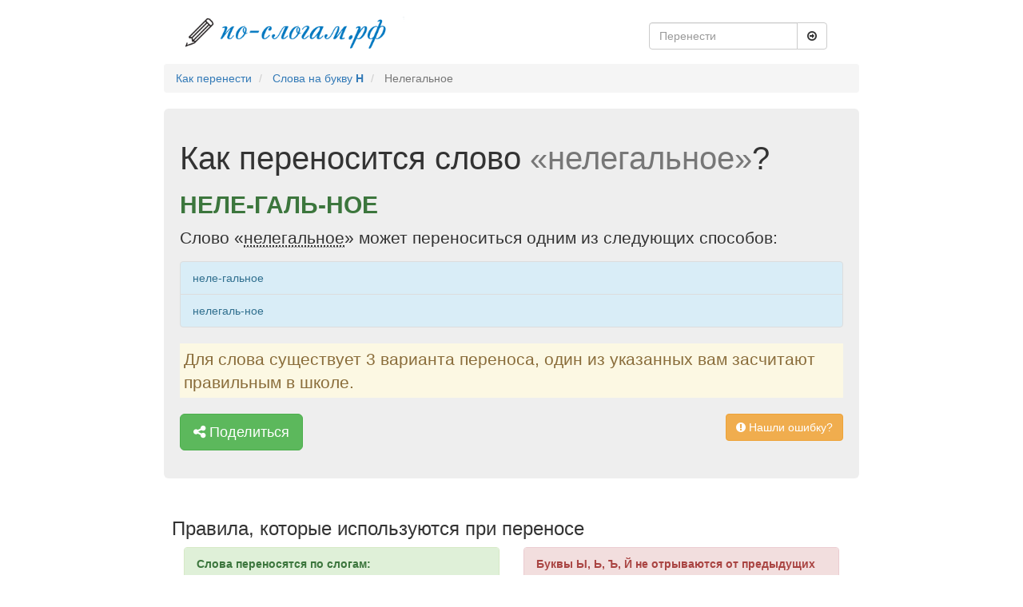

--- FILE ---
content_type: text/html; charset=UTF-8
request_url: https://xn----8sbi5ahhceu.xn--p1ai/%D1%81%D0%BB%D0%BE%D0%B2%D0%BE/%D0%9D%D0%B5%D0%BB%D0%B5%D0%B3%D0%B0%D0%BB%D1%8C%D0%BD%D0%BE%D0%B5
body_size: 4328
content:
<!DOCTYPE html>
<html lang="en">
<head>
    <meta charset="utf-8">
    <meta name="viewport" content="width=device-width, initial-scale=1">
    <meta name="description" content="Слово «нелегальное» можно перенести 3 способами">
    <meta name="csrf-token" content="BX01znqlVLkeKRNIHUUALiq8dZjPWivlfSFdMLKG">
    <title>Правильный перенос слова «Нелегальное»</title>
            <link rel="canonical" href="https://xn----8sbi5ahhceu.xn--p1ai/%D1%81%D0%BB%D0%BE%D0%B2%D0%BE/%D0%9D%D0%B5%D0%BB%D0%B5%D0%B3%D0%B0%D0%BB%D1%8C%D0%BD%D0%BE%D0%B5">
        <link rel="apple-touch-icon" sizes="180x180" href="/icons/apple-touch-icon.png">
    <link rel="icon" type="image/png" href="/icons/favicon-32x32.png" sizes="32x32">
    <link rel="icon" type="image/png" href="/icons/favicon-16x16.png" sizes="16x16">
    <link rel="manifest" href="/icons/manifest.json">
    <link rel="mask-icon" href="/icons/safari-pinned-tab.svg" color="#5bbad5">
    <link rel="shortcut icon" href="/icons/favicon.ico">
    <meta name="msapplication-config" content="/icons/browserconfig.xml">
    <meta name="theme-color" content="#dcffe4">
    <!-- Yandex.RTB -->
    <script>window.yaContextCb=window.yaContextCb||[]</script>
    <script src="https://yandex.ru/ads/system/context.js" async></script>
    <link href="/prod/d37eb11c2fbd347fe828a7f0ad4a4f40.css" type="text/css" rel="stylesheet" />

</head>
<body>
<div class="container">
    <script>
        window.yaContextCb.push(()=>{
            Ya.Context.AdvManager.render({
                "blockId": "R-A-220438-8",
                "type": "fullscreen",
                "platform": "touch"
            })
        })
    </script>
    <header class="header clearfix">
    <div class="col-lg-6 logo">
                    <a class="text-muted" rel="nofollow" href="/">
                <img src="https://xn----8sbi5ahhceu.xn--p1ai/img/logo.png" alt="По-слогам.рф" title="На главную По-слогам.рф">
            </a>
            </div>
    <div class="col-lg-4 pull-right">
        <div class="navbar-form">
    <div class="input-group">
        <input type="text" class="form-control" placeholder="Перенести" name="query" id="autocomplete">
        <div class="input-group-btn">
            <button id="submit-search" class="btn btn-default" type="submit">
                <i class="fa fa-arrow-circle-o-right" aria-hidden="true"></i>
            </button>
        </div>
    </div>
</div>    </div>
</header>
<ul class="breadcrumb" itemscope itemtype="http://schema.org/BreadcrumbList">
                                    <li itemtype="http://schema.org/ListItem" itemscope="" itemprop="itemListElement">
                    <a class="breadcrumb-item" href="https://xn----8sbi5ahhceu.xn--p1ai">Как перенести</a>
                    <meta content="https://xn----8sbi5ahhceu.xn--p1ai" itemprop="item">
                    <meta content="Как перенести" itemprop="name">
                    <meta content="1" itemprop="position">
                </li>
                                                <li itemtype="http://schema.org/ListItem" itemscope="" itemprop="itemListElement">
                    <a class="breadcrumb-item" href="https://xn----8sbi5ahhceu.xn--p1ai/%D0%B1%D1%83%D0%BA%D0%B2%D0%B0/%D0%9D">Слова на букву <b>Н</b></a>
                    <meta content="https://xn----8sbi5ahhceu.xn--p1ai/%D0%B1%D1%83%D0%BA%D0%B2%D0%B0/%D0%9D" itemprop="item">
                    <meta content="Слова на букву Н" itemprop="name">
                    <meta content="2" itemprop="position">
                </li>
                                                <li class="breadcrumb-item active" itemtype="http://schema.org/ListItem" itemscope="" itemprop="itemListElement">
                    Нелегальное
                    <meta content="https://xn----8sbi5ahhceu.xn--p1ai/%D1%81%D0%BB%D0%BE%D0%B2%D0%BE/%D0%BD%D0%B5%D0%BB%D0%B5%D0%B3%D0%B0%D0%BB%D1%8C%D0%BD%D0%BE%D0%B5" itemprop="item">
                    <meta content="Нелегальное" itemprop="name">
                    <meta content="3" itemprop="position">
                </li>
                        </ul>
        <div class="jumbotron" itemscope itemtype="http://schema.org/Question">
        <h1 class="display-3" itemprop="name">Как переносится слово <span class="text-muted">«нелегальное»</span>?</h1>
        <div itemprop="acceptedAnswer" itemscope itemtype="http://schema.org/Answer">
            <h2 class="text-success text-uppercase font-weight-bold" itemprop="text" style="font-weight: bold">неле-галь-ное</h2>
        </div>
        
                    <p class="lead">Слово «<abbr class="word-info" title="Значение слова">нелегальное</abbr>» может переноситься одним из следующих способов:</p>
            <ul class="list-group">
                                    <li class="list-group-item list-group-item-info">неле-гальное</li>
                                    <li class="list-group-item list-group-item-info">нелегаль-ное</li>
                            </ul>
                        <div class="lead alert-warning" style="padding: 5px;">
            Для слова существует 3 варианта переноса, один из указанных вам засчитают правильным в школе.
        </div>
        <!-- Yandex.RTB R-A-220438-7 -->
        <div id="yandex_rtb_R-A-220438-7"></div>
        <script>window.yaContextCb.push(()=>{
            Ya.Context.AdvManager.render({
              renderTo: 'yandex_rtb_R-A-220438-7',
              blockId: 'R-A-220438-7'
            })
          })</script>
        <p>
	<div class="mb-1"></div>
            <span id="share" data-toggle="modal" href="/поделится/нелегальное" data-target="#feedback" title="Нашли ошибку?" class="btn btn-lg btn-success" role="button">
                <i class="fa fa-share-alt" aria-hidden="true"></i> Поделиться
            </span>
            <span id="error-button" data-toggle="modal" href="/нашли-ошибку/неле-галь-ное" data-target="#feedback" title="Нашли ошибку?" class="btn btn-warning pull-right"
                  role="button">
                <i class="fa fa-exclamation-circle" aria-hidden="true"></i> Нашли ошибку?
            </span>
        </p>
    </div>

    <div class="row marketing rules">
    <h3>Правила, которые используются при переносе</h3>
    <div class="col-lg-6">
        <div class="panel panel-success">
            <div class="panel-heading">
                Слова переносятся по слогам:
            </div>
            <div class="panel-body">
                <ul>
                                            <li>
                            <a href="https://xn----8sbi5ahhceu.xn--p1ai/%D1%81%D0%BB%D0%BE%D0%B2%D0%BE/%D0%98%D1%81%D0%BA%D0%B0%D0%BB%D0%B5%D1%87%D0%B8%D0%B2%D0%B0%D0%B2%D1%88%D0%B5%D0%B9" class="text-success" title="Правильный перенос слова «искалечивавшей»">
                                ис-ка-ле-чи-вав-шей
                            </a>
                        </li>
                                            <li>
                            <a href="https://xn----8sbi5ahhceu.xn--p1ai/%D1%81%D0%BB%D0%BE%D0%B2%D0%BE/%D0%98%D1%81%D0%BA%D0%B0%D0%BB%D0%B5%D1%87%D0%B8%D0%B2%D0%B0%D0%B2%D1%88%D0%B5%D0%B9%D1%81%D1%8F" class="text-success" title="Правильный перенос слова «искалечивавшейся»">
                                ис-ка-ле-чи-вав-шей-ся
                            </a>
                        </li>
                                            <li>
                            <a href="https://xn----8sbi5ahhceu.xn--p1ai/%D1%81%D0%BB%D0%BE%D0%B2%D0%BE/%D0%98%D1%81%D0%BA%D0%B0%D0%BB%D0%B5%D1%87%D0%B8%D0%B2%D0%B0%D0%B2%D1%88%D0%B5%D0%BC" class="text-success" title="Правильный перенос слова «искалечивавшем»">
                                ис-ка-ле-чи-вав-шем
                            </a>
                        </li>
                                    </ul>
            </div>
        </div>
        <div class="panel panel-danger">
            <!-- Yandex.RTB R-A-220438-2 -->
            <div id="yandex_rtb_R-A-220438-2"></div>
            <script>window.yaContextCb.push(()=>{
                Ya.Context.AdvManager.render({
                  renderTo: 'yandex_rtb_R-A-220438-2',
                  blockId: 'R-A-220438-2'
                })
              })</script>
        </div>
        <div class="panel panel-danger">
            <div class="panel-heading">
                Нельзя оставлять и переносить одну букву:
            </div>
            <div class="panel-body">
                <ul>
                        <li class="text-danger"><del>с-тол</del></li>
                        <li class="text-danger"><del>бель-е</del></li>
                        <li class="text-danger"><del>бут-ы-лка</del></li>
                </ul>
            </div>
        </div>
        <div class="panel panel-success">
            <div class="panel-heading">
                В словах с несколькими разными подряд идущими согласными может быть несколько вариантов переноса:
            </div>
            <div class="panel-body">
                <ul>
                    <li class="text-success">вы-стрела</li>
                    <li class="text-success">выс-трела</li>
                    <li class="text-success">выст-рела</li>
                </ul>
            </div>
        </div>
    </div>
    <div class="col-lg-6">
        <div class="panel panel-danger">
            <div class="panel-heading">
                Буквы Ы, Ь, Ъ, Й не отрываются от предыдущих букв:
            </div>
            <div class="panel-body">
                <ul>
                    <li class="text-danger"><del>сло-йка</del></li>
                    <li class="text-danger"><del>кол-ьцевой</del></li>
                </ul>
            </div>
        </div>
        <div class="panel panel-success">
            <!-- Yandex.RTB R-A-220438-3 -->
            <div id="yandex_rtb_R-A-220438-3"></div>
            <script>window.yaContextCb.push(()=>{
                Ya.Context.AdvManager.render({
                  renderTo: 'yandex_rtb_R-A-220438-3',
                  blockId: 'R-A-220438-3'
                })
              })</script>
        </div>
        <div class="panel panel-success">
            <div class="panel-heading">
                Слова с приставками могут переноситься следующими вариантами:
            </div>
            <div class="panel-body">
                <ul>
                    <li class="text-success">по-дучить</li>
                    <li class="text-success">под-учить</li>
                    <li class="text-success">поду-чить</li>
                </ul>
            </div>
        </div>
        <div class="panel panel-success">
            <div class="panel-heading">
                Две подряд идущие одинаковые буквы разбиваются переносом:
            </div>
            <div class="panel-body">
                <ul>
                                            <li class="text-success">ин-диф-фе-рен-тен</li>
                                            <li class="text-success">ин-диф-фе-рен-тиз-ма</li>
                                            <li class="text-success">ин-диф-фе-рен-тиз-мам</li>
                                    </ul>
            </div>
        </div>
    </div>
</div>
            <div class="row time-word">
            <div class="col-sm-6 pull-right">
                <i class="fa fa-eye" aria-hidden="true"></i> 149 просмотров
                <div class="pull-right">
                    <i class="fa fa-clock-o" aria-hidden="true"></i>
                    <time datetime="2026-01-19T13:23:30+00:00">
                        1 день назад
                    </time>
                </div>
            </div>
        </div>
        <div id="vk_comments"></div>
    <script type="text/javascript" src="https://vk.com/js/api/openapi.js?160"></script>
    <script type="text/javascript">
        VK.init({apiId: 6929414, onlyWidgets: true});
    </script>
    <script type="text/javascript">
        VK.Widgets.Comments("vk_comments", {limit: 10, attach: "*", autoPublish: 1});
    </script>
    <footer class="footer">
    <div class="pull-left">
        <span><i class="fa fa-copyright" aria-hidden="true"></i> По-Слогам.рф 2026</span>
        <span class="footer-separator">•</span>
        <a href="https://xn----8sbi5ahhceu.xn--p1ai/%D1%82%D1%80%D0%B5%D0%BD%D0%B0%D0%B6%D0%B5%D1%80" class="footer-link">
            <i class="fa fa-gamepad" aria-hidden="true"></i> Тренажер
        </a>
    </div>
    <div data-toggle="modal" href="/обратная-связь" data-target="#feedback" title="Пишите по любым вопросам" class="pull-right btn-link btn-info">
        <i class="fa fa-comment" aria-hidden="true"></i> Написать нам
    </div>

    <div class="modal fade" id="feedback" tabindex="-1" role="dialog" aria-labelledby="Feedback">
        <div class="modal-dialog" role="document">
            <div class="modal-content">

            </div>
        </div>
    </div>

</footer>

<style>
.footer-separator {
    margin: 0 10px;
    color: #ccc;
}

.footer-link {
    color: #337ab7;
    text-decoration: none;
    transition: color 0.3s ease;
}

.footer-link:hover {
    color: #23527c;
    text-decoration: none;
}

.footer-link i {
    margin-right: 5px;
    color: #5cb85c;
}
</style></div>
<script src="/prod/1c6cd848f1551be6bd8729a910257a73.js" type="text/javascript"></script>



<link href="/awesome/css/font-awesome.min.css" type="text/css" rel="stylesheet"/>

<!-- Yandex.Metrika counter -->
<script type="text/javascript"> (function (d, w, c) {
        (w[c] = w[c] || []).push(function () {
            try {
                w.yaCounter42870694 = new Ya.Metrika({id: 42870694, clickmap: true, trackLinks: true, accurateTrackBounce: true, webvisor: true});
            } catch (e) {
            }
        });
        var n = d.getElementsByTagName("script")[0], s = d.createElement("script"), f = function () {
            n.parentNode.insertBefore(s, n);
        };
        s.type = "text/javascript";
        s.async = true;
        s.src = "https://mc.yandex.ru/metrika/watch.js";
        if (w.opera == "[object Opera]") {
            d.addEventListener("DOMContentLoaded", f, false);
        } else {
            f();
        }
    })(document, window, "yandex_metrika_callbacks"); </script>
<noscript>
    <div><img src="https://mc.yandex.ru/watch/42870694" style="position:absolute; left:-9999px;" alt=""/></div>
</noscript> <!-- /Yandex.Metrika counter -->
<script src="/js/blocks.js" type="text/javascript"></script>
</body>
</html>